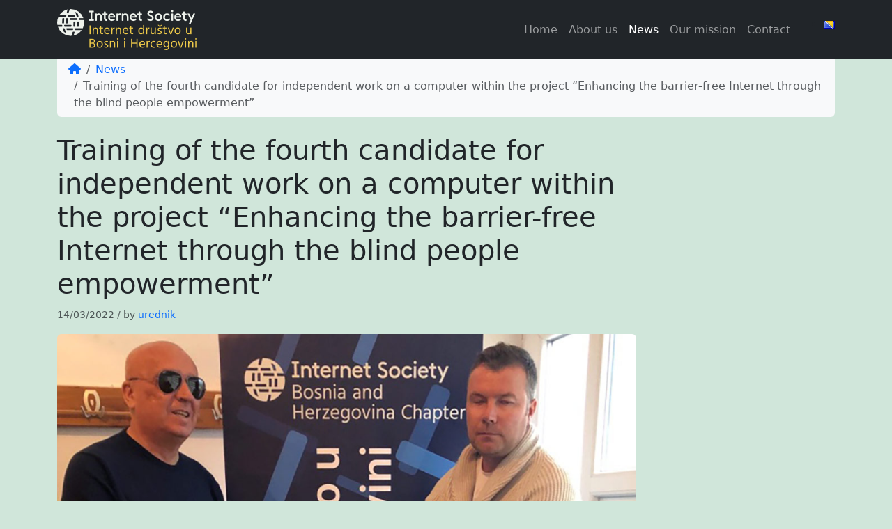

--- FILE ---
content_type: text/html; charset=UTF-8
request_url: http://internetsociety.ba/en/training-of-the-fourth-candidate-for-independent-work-on-a-computer-within-the-project-enhancing-the-barrier-free-internet-through-the-blind-people-empowerment/
body_size: 8638
content:
<!doctype html>
<html lang="en-US">
<head>
<meta charset="UTF-8">
<meta name="viewport" content="width=device-width, initial-scale=1">
<link rel="profile" href="https://gmpg.org/xfn/11">
<!-- Favicons -->
<link rel="apple-touch-icon" sizes="180x180" href="https://internetsociety.ba/wp-content/themes/bootscore-child-main/img/favicon/apple-touch-icon.png">
<link rel="icon" type="image/png" sizes="32x32" href="https://internetsociety.ba/wp-content/themes/bootscore-child-main/img/favicon/favicon-32x32.png">
<link rel="icon" type="image/png" sizes="16x16" href="https://internetsociety.ba/wp-content/themes/bootscore-child-main/img/favicon/favicon-16x16.png">
<link rel="manifest" href="https://internetsociety.ba/wp-content/themes/bootscore-child-main/img/favicon/site.webmanifest">
<link rel="mask-icon" href="https://internetsociety.ba/wp-content/themes/bootscore-child-main/img/favicon/safari-pinned-tab.svg" color="#0d6efd">
<meta name="msapplication-TileColor" content="#ffffff">
<meta name="theme-color" content="#ffffff">
<title>Training of the fourth candidate for independent work on a computer within the project “Enhancing the barrier-free Internet through the blind people empowerment” &#8211; Internet Society in Bosnia and Herzegovina</title>
<meta name='robots' content='max-image-preview:large' />
<link rel="alternate" href="https://internetsociety.ba/obuka-cetvrtog-kandidata-za-samostalni-rad-na-racunaru-u-okviru-projekta-jacanje-interneta-bez-ogranicenja-za-slijepe-osobe/" hreflang="bs" />
<link rel="alternate" href="https://internetsociety.ba/en/training-of-the-fourth-candidate-for-independent-work-on-a-computer-within-the-project-enhancing-the-barrier-free-internet-through-the-blind-people-empowerment/" hreflang="en" />
<link rel="alternate" type="application/rss+xml" title="Internet Society in Bosnia and Herzegovina &raquo; Feed" href="https://internetsociety.ba/en/feed/" />
<link rel="alternate" type="application/rss+xml" title="Internet Society in Bosnia and Herzegovina &raquo; Comments Feed" href="https://internetsociety.ba/en/comments/feed/" />
<link rel="alternate" title="oEmbed (JSON)" type="application/json+oembed" href="https://internetsociety.ba/wp-json/oembed/1.0/embed?url=https%3A%2F%2Finternetsociety.ba%2Fen%2Ftraining-of-the-fourth-candidate-for-independent-work-on-a-computer-within-the-project-enhancing-the-barrier-free-internet-through-the-blind-people-empowerment%2F&#038;lang=en" />
<link rel="alternate" title="oEmbed (XML)" type="text/xml+oembed" href="https://internetsociety.ba/wp-json/oembed/1.0/embed?url=https%3A%2F%2Finternetsociety.ba%2Fen%2Ftraining-of-the-fourth-candidate-for-independent-work-on-a-computer-within-the-project-enhancing-the-barrier-free-internet-through-the-blind-people-empowerment%2F&#038;format=xml&#038;lang=en" />
<style id='wp-img-auto-sizes-contain-inline-css'>
img:is([sizes=auto i],[sizes^="auto," i]){contain-intrinsic-size:3000px 1500px}
/*# sourceURL=wp-img-auto-sizes-contain-inline-css */
</style>
<style id='wp-block-library-inline-css'>
:root{--wp-block-synced-color:#7a00df;--wp-block-synced-color--rgb:122,0,223;--wp-bound-block-color:var(--wp-block-synced-color);--wp-editor-canvas-background:#ddd;--wp-admin-theme-color:#007cba;--wp-admin-theme-color--rgb:0,124,186;--wp-admin-theme-color-darker-10:#006ba1;--wp-admin-theme-color-darker-10--rgb:0,107,160.5;--wp-admin-theme-color-darker-20:#005a87;--wp-admin-theme-color-darker-20--rgb:0,90,135;--wp-admin-border-width-focus:2px}@media (min-resolution:192dpi){:root{--wp-admin-border-width-focus:1.5px}}.wp-element-button{cursor:pointer}:root .has-very-light-gray-background-color{background-color:#eee}:root .has-very-dark-gray-background-color{background-color:#313131}:root .has-very-light-gray-color{color:#eee}:root .has-very-dark-gray-color{color:#313131}:root .has-vivid-green-cyan-to-vivid-cyan-blue-gradient-background{background:linear-gradient(135deg,#00d084,#0693e3)}:root .has-purple-crush-gradient-background{background:linear-gradient(135deg,#34e2e4,#4721fb 50%,#ab1dfe)}:root .has-hazy-dawn-gradient-background{background:linear-gradient(135deg,#faaca8,#dad0ec)}:root .has-subdued-olive-gradient-background{background:linear-gradient(135deg,#fafae1,#67a671)}:root .has-atomic-cream-gradient-background{background:linear-gradient(135deg,#fdd79a,#004a59)}:root .has-nightshade-gradient-background{background:linear-gradient(135deg,#330968,#31cdcf)}:root .has-midnight-gradient-background{background:linear-gradient(135deg,#020381,#2874fc)}:root{--wp--preset--font-size--normal:16px;--wp--preset--font-size--huge:42px}.has-regular-font-size{font-size:1em}.has-larger-font-size{font-size:2.625em}.has-normal-font-size{font-size:var(--wp--preset--font-size--normal)}.has-huge-font-size{font-size:var(--wp--preset--font-size--huge)}.has-text-align-center{text-align:center}.has-text-align-left{text-align:left}.has-text-align-right{text-align:right}.has-fit-text{white-space:nowrap!important}#end-resizable-editor-section{display:none}.aligncenter{clear:both}.items-justified-left{justify-content:flex-start}.items-justified-center{justify-content:center}.items-justified-right{justify-content:flex-end}.items-justified-space-between{justify-content:space-between}.screen-reader-text{border:0;clip-path:inset(50%);height:1px;margin:-1px;overflow:hidden;padding:0;position:absolute;width:1px;word-wrap:normal!important}.screen-reader-text:focus{background-color:#ddd;clip-path:none;color:#444;display:block;font-size:1em;height:auto;left:5px;line-height:normal;padding:15px 23px 14px;text-decoration:none;top:5px;width:auto;z-index:100000}html :where(.has-border-color){border-style:solid}html :where([style*=border-top-color]){border-top-style:solid}html :where([style*=border-right-color]){border-right-style:solid}html :where([style*=border-bottom-color]){border-bottom-style:solid}html :where([style*=border-left-color]){border-left-style:solid}html :where([style*=border-width]){border-style:solid}html :where([style*=border-top-width]){border-top-style:solid}html :where([style*=border-right-width]){border-right-style:solid}html :where([style*=border-bottom-width]){border-bottom-style:solid}html :where([style*=border-left-width]){border-left-style:solid}html :where(img[class*=wp-image-]){height:auto;max-width:100%}:where(figure){margin:0 0 1em}html :where(.is-position-sticky){--wp-admin--admin-bar--position-offset:var(--wp-admin--admin-bar--height,0px)}@media screen and (max-width:600px){html :where(.is-position-sticky){--wp-admin--admin-bar--position-offset:0px}}
/*# sourceURL=wp-block-library-inline-css */
</style><style id='global-styles-inline-css'>
:root{--wp--preset--aspect-ratio--square: 1;--wp--preset--aspect-ratio--4-3: 4/3;--wp--preset--aspect-ratio--3-4: 3/4;--wp--preset--aspect-ratio--3-2: 3/2;--wp--preset--aspect-ratio--2-3: 2/3;--wp--preset--aspect-ratio--16-9: 16/9;--wp--preset--aspect-ratio--9-16: 9/16;--wp--preset--color--black: #000000;--wp--preset--color--cyan-bluish-gray: #abb8c3;--wp--preset--color--white: #ffffff;--wp--preset--color--pale-pink: #f78da7;--wp--preset--color--vivid-red: #cf2e2e;--wp--preset--color--luminous-vivid-orange: #ff6900;--wp--preset--color--luminous-vivid-amber: #fcb900;--wp--preset--color--light-green-cyan: #7bdcb5;--wp--preset--color--vivid-green-cyan: #00d084;--wp--preset--color--pale-cyan-blue: #8ed1fc;--wp--preset--color--vivid-cyan-blue: #0693e3;--wp--preset--color--vivid-purple: #9b51e0;--wp--preset--gradient--vivid-cyan-blue-to-vivid-purple: linear-gradient(135deg,rgb(6,147,227) 0%,rgb(155,81,224) 100%);--wp--preset--gradient--light-green-cyan-to-vivid-green-cyan: linear-gradient(135deg,rgb(122,220,180) 0%,rgb(0,208,130) 100%);--wp--preset--gradient--luminous-vivid-amber-to-luminous-vivid-orange: linear-gradient(135deg,rgb(252,185,0) 0%,rgb(255,105,0) 100%);--wp--preset--gradient--luminous-vivid-orange-to-vivid-red: linear-gradient(135deg,rgb(255,105,0) 0%,rgb(207,46,46) 100%);--wp--preset--gradient--very-light-gray-to-cyan-bluish-gray: linear-gradient(135deg,rgb(238,238,238) 0%,rgb(169,184,195) 100%);--wp--preset--gradient--cool-to-warm-spectrum: linear-gradient(135deg,rgb(74,234,220) 0%,rgb(151,120,209) 20%,rgb(207,42,186) 40%,rgb(238,44,130) 60%,rgb(251,105,98) 80%,rgb(254,248,76) 100%);--wp--preset--gradient--blush-light-purple: linear-gradient(135deg,rgb(255,206,236) 0%,rgb(152,150,240) 100%);--wp--preset--gradient--blush-bordeaux: linear-gradient(135deg,rgb(254,205,165) 0%,rgb(254,45,45) 50%,rgb(107,0,62) 100%);--wp--preset--gradient--luminous-dusk: linear-gradient(135deg,rgb(255,203,112) 0%,rgb(199,81,192) 50%,rgb(65,88,208) 100%);--wp--preset--gradient--pale-ocean: linear-gradient(135deg,rgb(255,245,203) 0%,rgb(182,227,212) 50%,rgb(51,167,181) 100%);--wp--preset--gradient--electric-grass: linear-gradient(135deg,rgb(202,248,128) 0%,rgb(113,206,126) 100%);--wp--preset--gradient--midnight: linear-gradient(135deg,rgb(2,3,129) 0%,rgb(40,116,252) 100%);--wp--preset--font-size--small: 13px;--wp--preset--font-size--medium: 20px;--wp--preset--font-size--large: 36px;--wp--preset--font-size--x-large: 42px;--wp--preset--spacing--20: 0.44rem;--wp--preset--spacing--30: 0.67rem;--wp--preset--spacing--40: 1rem;--wp--preset--spacing--50: 1.5rem;--wp--preset--spacing--60: 2.25rem;--wp--preset--spacing--70: 3.38rem;--wp--preset--spacing--80: 5.06rem;--wp--preset--shadow--natural: 6px 6px 9px rgba(0, 0, 0, 0.2);--wp--preset--shadow--deep: 12px 12px 50px rgba(0, 0, 0, 0.4);--wp--preset--shadow--sharp: 6px 6px 0px rgba(0, 0, 0, 0.2);--wp--preset--shadow--outlined: 6px 6px 0px -3px rgb(255, 255, 255), 6px 6px rgb(0, 0, 0);--wp--preset--shadow--crisp: 6px 6px 0px rgb(0, 0, 0);}:where(.is-layout-flex){gap: 0.5em;}:where(.is-layout-grid){gap: 0.5em;}body .is-layout-flex{display: flex;}.is-layout-flex{flex-wrap: wrap;align-items: center;}.is-layout-flex > :is(*, div){margin: 0;}body .is-layout-grid{display: grid;}.is-layout-grid > :is(*, div){margin: 0;}:where(.wp-block-columns.is-layout-flex){gap: 2em;}:where(.wp-block-columns.is-layout-grid){gap: 2em;}:where(.wp-block-post-template.is-layout-flex){gap: 1.25em;}:where(.wp-block-post-template.is-layout-grid){gap: 1.25em;}.has-black-color{color: var(--wp--preset--color--black) !important;}.has-cyan-bluish-gray-color{color: var(--wp--preset--color--cyan-bluish-gray) !important;}.has-white-color{color: var(--wp--preset--color--white) !important;}.has-pale-pink-color{color: var(--wp--preset--color--pale-pink) !important;}.has-vivid-red-color{color: var(--wp--preset--color--vivid-red) !important;}.has-luminous-vivid-orange-color{color: var(--wp--preset--color--luminous-vivid-orange) !important;}.has-luminous-vivid-amber-color{color: var(--wp--preset--color--luminous-vivid-amber) !important;}.has-light-green-cyan-color{color: var(--wp--preset--color--light-green-cyan) !important;}.has-vivid-green-cyan-color{color: var(--wp--preset--color--vivid-green-cyan) !important;}.has-pale-cyan-blue-color{color: var(--wp--preset--color--pale-cyan-blue) !important;}.has-vivid-cyan-blue-color{color: var(--wp--preset--color--vivid-cyan-blue) !important;}.has-vivid-purple-color{color: var(--wp--preset--color--vivid-purple) !important;}.has-black-background-color{background-color: var(--wp--preset--color--black) !important;}.has-cyan-bluish-gray-background-color{background-color: var(--wp--preset--color--cyan-bluish-gray) !important;}.has-white-background-color{background-color: var(--wp--preset--color--white) !important;}.has-pale-pink-background-color{background-color: var(--wp--preset--color--pale-pink) !important;}.has-vivid-red-background-color{background-color: var(--wp--preset--color--vivid-red) !important;}.has-luminous-vivid-orange-background-color{background-color: var(--wp--preset--color--luminous-vivid-orange) !important;}.has-luminous-vivid-amber-background-color{background-color: var(--wp--preset--color--luminous-vivid-amber) !important;}.has-light-green-cyan-background-color{background-color: var(--wp--preset--color--light-green-cyan) !important;}.has-vivid-green-cyan-background-color{background-color: var(--wp--preset--color--vivid-green-cyan) !important;}.has-pale-cyan-blue-background-color{background-color: var(--wp--preset--color--pale-cyan-blue) !important;}.has-vivid-cyan-blue-background-color{background-color: var(--wp--preset--color--vivid-cyan-blue) !important;}.has-vivid-purple-background-color{background-color: var(--wp--preset--color--vivid-purple) !important;}.has-black-border-color{border-color: var(--wp--preset--color--black) !important;}.has-cyan-bluish-gray-border-color{border-color: var(--wp--preset--color--cyan-bluish-gray) !important;}.has-white-border-color{border-color: var(--wp--preset--color--white) !important;}.has-pale-pink-border-color{border-color: var(--wp--preset--color--pale-pink) !important;}.has-vivid-red-border-color{border-color: var(--wp--preset--color--vivid-red) !important;}.has-luminous-vivid-orange-border-color{border-color: var(--wp--preset--color--luminous-vivid-orange) !important;}.has-luminous-vivid-amber-border-color{border-color: var(--wp--preset--color--luminous-vivid-amber) !important;}.has-light-green-cyan-border-color{border-color: var(--wp--preset--color--light-green-cyan) !important;}.has-vivid-green-cyan-border-color{border-color: var(--wp--preset--color--vivid-green-cyan) !important;}.has-pale-cyan-blue-border-color{border-color: var(--wp--preset--color--pale-cyan-blue) !important;}.has-vivid-cyan-blue-border-color{border-color: var(--wp--preset--color--vivid-cyan-blue) !important;}.has-vivid-purple-border-color{border-color: var(--wp--preset--color--vivid-purple) !important;}.has-vivid-cyan-blue-to-vivid-purple-gradient-background{background: var(--wp--preset--gradient--vivid-cyan-blue-to-vivid-purple) !important;}.has-light-green-cyan-to-vivid-green-cyan-gradient-background{background: var(--wp--preset--gradient--light-green-cyan-to-vivid-green-cyan) !important;}.has-luminous-vivid-amber-to-luminous-vivid-orange-gradient-background{background: var(--wp--preset--gradient--luminous-vivid-amber-to-luminous-vivid-orange) !important;}.has-luminous-vivid-orange-to-vivid-red-gradient-background{background: var(--wp--preset--gradient--luminous-vivid-orange-to-vivid-red) !important;}.has-very-light-gray-to-cyan-bluish-gray-gradient-background{background: var(--wp--preset--gradient--very-light-gray-to-cyan-bluish-gray) !important;}.has-cool-to-warm-spectrum-gradient-background{background: var(--wp--preset--gradient--cool-to-warm-spectrum) !important;}.has-blush-light-purple-gradient-background{background: var(--wp--preset--gradient--blush-light-purple) !important;}.has-blush-bordeaux-gradient-background{background: var(--wp--preset--gradient--blush-bordeaux) !important;}.has-luminous-dusk-gradient-background{background: var(--wp--preset--gradient--luminous-dusk) !important;}.has-pale-ocean-gradient-background{background: var(--wp--preset--gradient--pale-ocean) !important;}.has-electric-grass-gradient-background{background: var(--wp--preset--gradient--electric-grass) !important;}.has-midnight-gradient-background{background: var(--wp--preset--gradient--midnight) !important;}.has-small-font-size{font-size: var(--wp--preset--font-size--small) !important;}.has-medium-font-size{font-size: var(--wp--preset--font-size--medium) !important;}.has-large-font-size{font-size: var(--wp--preset--font-size--large) !important;}.has-x-large-font-size{font-size: var(--wp--preset--font-size--x-large) !important;}
/*# sourceURL=global-styles-inline-css */
</style>
<style id='classic-theme-styles-inline-css'>
/*! This file is auto-generated */
.wp-block-button__link{color:#fff;background-color:#32373c;border-radius:9999px;box-shadow:none;text-decoration:none;padding:calc(.667em + 2px) calc(1.333em + 2px);font-size:1.125em}.wp-block-file__button{background:#32373c;color:#fff;text-decoration:none}
/*# sourceURL=/wp-includes/css/classic-themes.min.css */
</style>
<!-- <link rel='stylesheet' id='parent-style-css' href='https://internetsociety.ba/wp-content/themes/bootscore-main/style.css?ver=6.9' media='all' /> -->
<!-- <link rel='stylesheet' id='main-css' href='https://internetsociety.ba/wp-content/themes/bootscore-child-main/css/main.css?ver=202311262157' media='all' /> -->
<!-- <link rel='stylesheet' id='bootscore-style-css' href='https://internetsociety.ba/wp-content/themes/bootscore-child-main/style.css?ver=202311262157' media='all' /> -->
<!-- <link rel='stylesheet' id='fontawesome-css' onload="if(media!='all')media='all'" href='https://internetsociety.ba/wp-content/themes/bootscore-main/fontawesome/css/all.min.css?ver=202311262157' media='all' /> -->
<link rel="stylesheet" type="text/css" href="//internetsociety.ba/wp-content/cache/wpfc-minified/eium14lo/9qikh.css" media="all"/>
<script src='//internetsociety.ba/wp-content/cache/wpfc-minified/qw1api8k/9qikh.js' type="text/javascript"></script>
<!-- <script src="https://internetsociety.ba/wp-includes/js/jquery/jquery.min.js?ver=3.7.1" id="jquery-core-js"></script> -->
<!-- <script src="https://internetsociety.ba/wp-includes/js/jquery/jquery-migrate.min.js?ver=3.4.1" id="jquery-migrate-js"></script> -->
<link rel="https://api.w.org/" href="https://internetsociety.ba/wp-json/" /><link rel="alternate" title="JSON" type="application/json" href="https://internetsociety.ba/wp-json/wp/v2/posts/1051" /><link rel="EditURI" type="application/rsd+xml" title="RSD" href="https://internetsociety.ba/xmlrpc.php?rsd" />
<meta name="generator" content="WordPress 6.9" />
<link rel="canonical" href="https://internetsociety.ba/en/training-of-the-fourth-candidate-for-independent-work-on-a-computer-within-the-project-enhancing-the-barrier-free-internet-through-the-blind-people-empowerment/" />
<link rel='shortlink' href='https://internetsociety.ba/?p=1051' />
<link rel="icon" href="https://internetsociety.ba/wp-content/uploads/2022/09/isoc-icon-192x192-1-150x150.png" sizes="32x32" />
<link rel="icon" href="https://internetsociety.ba/wp-content/uploads/2022/09/isoc-icon-192x192-1.png" sizes="192x192" />
<link rel="apple-touch-icon" href="https://internetsociety.ba/wp-content/uploads/2022/09/isoc-icon-192x192-1.png" />
<meta name="msapplication-TileImage" content="https://internetsociety.ba/wp-content/uploads/2022/09/isoc-icon-192x192-1.png" />
</head>
<body class="wp-singular post-template-default single single-post postid-1051 single-format-standard wp-theme-bootscore-main wp-child-theme-bootscore-child-main no-sidebar">
<div id="page" class="site">
<header id="masthead" class="site-header">
<div class="fixed-top navbar-dark bg-dark">
<nav id="nav-main" class="navbar navbar-expand-lg">
<div class="container">
<!-- Navbar Brand -->
<a class="navbar-brand xs d-md-none" href="https://internetsociety.ba/en"><img src="https://internetsociety.ba/wp-content/themes/bootscore-child-main/img/logo/logo-sm.png" alt="logo" class="logo xs"></a>
<a class="navbar-brand md d-none d-md-block" href="https://internetsociety.ba/en"><img src="https://internetsociety.ba/wp-content/themes/bootscore-child-main/img/logo/logo.png" alt="logo" class="logo md"></a>
<!-- Offcanvas Navbar -->
<div class="offcanvas offcanvas-end" tabindex="-1" id="offcanvas-navbar">
<div class="offcanvas-header navbar-dark bg-dark">
<span class="h5 offcanvas-title">Menu</span>
<button type="button" class="btn-close text-reset" data-bs-dismiss="offcanvas" aria-label="Close"></button>
</div>
<div class="offcanvas-body navbar-dark bg-dark">
<!-- Bootstrap 5 Nav Walker Main Menu -->
<ul id="bootscore-navbar" class="navbar-nav ms-auto "><li  id="menu-item-1158" class="menu-item menu-item-type-custom menu-item-object-custom menu-item-home nav-item nav-item-1158"><a href="http://internetsociety.ba/en" class="nav-link ">Home</a></li>
<li  id="menu-item-1107" class="menu-item menu-item-type-post_type menu-item-object-page nav-item nav-item-1107"><a href="https://internetsociety.ba/en/about-us/" class="nav-link ">About us</a></li>
<li  id="menu-item-1109" class="menu-item menu-item-type-taxonomy menu-item-object-category current-post-ancestor current-menu-parent current-post-parent nav-item nav-item-1109"><a href="https://internetsociety.ba/en/category/news/" class="nav-link active">News</a></li>
<li  id="menu-item-1106" class="menu-item menu-item-type-post_type menu-item-object-page nav-item nav-item-1106"><a href="https://internetsociety.ba/en/our-mission/" class="nav-link ">Our mission</a></li>
<li  id="menu-item-1105" class="menu-item menu-item-type-post_type menu-item-object-page nav-item nav-item-1105"><a href="https://internetsociety.ba/en/contact/" class="nav-link ">Contact</a></li>
</ul>                
<!-- Top Nav 2 Widget -->
</div>
</div>
<div class="header-actions d-flex align-items-center">
<!-- Top Nav Widget -->
<div class="top-nav-widget ms-1 ms-md-2"><div class="widget-title d-none">Language</div><ul>
<li class="lang-item lang-item-4 lang-item-bs lang-item-first"><a lang="bs-BA" hreflang="bs-BA" href="https://internetsociety.ba/obuka-cetvrtog-kandidata-za-samostalni-rad-na-racunaru-u-okviru-projekta-jacanje-interneta-bez-ogranicenja-za-slijepe-osobe/"><img src="[data-uri]" alt="Bosanski" width="16" height="11" style="width: 16px; height: 11px;" /></a></li>
</ul>
</div>              
<!-- Searchform Large -->
<!-- Search Toggler Mobile -->
<!-- Navbar Toggler -->
<button class="btn btn-outline-secondary d-lg-none ms-1 ms-md-2" type="button" data-bs-toggle="offcanvas" data-bs-target="#offcanvas-navbar" aria-controls="offcanvas-navbar">
<i class="fa-solid fa-bars"></i><span class="visually-hidden-focusable">Menu</span>
</button>
</div><!-- .header-actions -->
</div><!-- bootscore_container_class(); -->
</nav><!-- .navbar -->
<!-- Top Nav Search Mobile Collapse -->
</div><!-- .fixed-top .bg-light -->
</header><!-- #masthead -->
<div id="content" class="site-content container py-5 mt-4">
<div id="primary" class="content-area">
<!-- Hook to add something nice -->
<nav aria-label="breadcrumb" class="breadcrumb-scroller mb-4 mt-2 py-2 px-3 bg-body-tertiary rounded"><ol class="breadcrumb mb-0"><li class="breadcrumb-item"><a href="https://internetsociety.ba/en"><i class="fa-solid fa-house"></i></a></li><li class="breadcrumb-item"><a href="https://internetsociety.ba/en/category/news/">News</a></li><li class="breadcrumb-item active" aria-current="page">Training of the fourth candidate for independent work on a computer within the project “Enhancing the barrier-free Internet through the blind people empowerment”</li></ol></nav>
<div class="row">
<div class="col-md-8 col-lg-9 order-first order-md-last">
<main id="main" class="site-main">
<header class="entry-header">
<h1>Training of the fourth candidate for independent work on a computer within the project “Enhancing the barrier-free Internet through the blind people empowerment”</h1>
<p class="entry-meta">
<small class="text-muted">
<span class="posted-on"><span rel="bookmark"><time class="entry-date published" datetime="2022-03-14T16:31:37+01:00">14/03/2022</time> <span class="time-updated-separator">/</span> <time class="updated" datetime="2023-05-25T13:58:45+02:00">25/05/2023</time></span></span><span class="byline"> by <span class="author vcard"><a class="url fn n" href="https://internetsociety.ba/en/author/urednik/">urednik</a></span></span>              </small>
</p>
<div class="post-thumbnail">
<img width="1024" height="638" src="https://internetsociety.ba/wp-content/uploads/2022/03/vijest0701en.jpg" class="rounded mb-3 wp-post-image" alt="Lecturer Hamdo Kentra is giving a laptop to trainee Ernad Koluglija." decoding="async" fetchpriority="high" srcset="https://internetsociety.ba/wp-content/uploads/2022/03/vijest0701en.jpg 1024w, https://internetsociety.ba/wp-content/uploads/2022/03/vijest0701en-352x219.jpg 352w, https://internetsociety.ba/wp-content/uploads/2022/03/vijest0701en-150x93.jpg 150w, https://internetsociety.ba/wp-content/uploads/2022/03/vijest0701en-768x479.jpg 768w" sizes="(max-width: 1024px) 100vw, 1024px" />      </div><!-- .post-thumbnail -->
</header>
<div class="entry-content">
<p>“I feel so good, excited because it is an opportunity for me to enter in the normal ’world’. “Normal”, because people accept the stigma that blind people and generally people with disability cannot achieve anything, but they are wrong, as we can do the same thing as completely healthy people. <span id="more-1051"></span>In fact, we only have a motive more to succeed in life, to fight, and to be involved in society. I am very satisfied with everything.”</p>
<p>These are the words of Ernad Kuloglija from Goražde, our fourth trainee within the project “Strengthening the Internet without restrictions for the blind persons”.</p>
<p>Ernad become a completely blind person in a work accident four years ago. Until now, he was unfamiliar with speech programs and other technologies that enable blind people to use computers and access the Internet. Although he often thought about it, until recently he could not believe that he would be able to use the services of modern technology again.</p>
<p>The training for Ernad was held in the premises of the Association of the Blind and Visually Impaired of Goražde from 07/02 &#8211; 11/02/2022 During the first part of the training, Ernad showed enough knowledge to continue the planned education process online.</p>
<p>As with other candidates, the training included: learning the basics of computers, learning Windows and voice commands, working with the keyboard, organizing folders and files, shortcuts, writing in Notepad, using Google Chrome, working with YouTube and voice search, creating an e-mail, search and open incoming messages.</p>
<p>The project “Enhancing the barrier-free Internet through the blind people empowerment” is led by the <strong>Internet Society in Bosnia and Herzegovina</strong> and is funded by the <strong>Internet Society Foundation under the Beyond the Net Large Grant Program.</strong></p>
<figure id="attachment_1214" aria-describedby="caption-attachment-1214" style="width: 426px" class="wp-caption alignnone"><img decoding="async" class="size-full wp-image-1214" src="https://internetsociety.ba/wp-content/uploads/2022/03/vijest0702en.jpg" alt="Trainee Ernad Koluglija and lecturer Hamdo Kentra during the training." width="426" height="600" srcset="https://internetsociety.ba/wp-content/uploads/2022/03/vijest0702en.jpg 426w, https://internetsociety.ba/wp-content/uploads/2022/03/vijest0702en-250x352.jpg 250w, https://internetsociety.ba/wp-content/uploads/2022/03/vijest0702en-107x150.jpg 107w" sizes="(max-width: 426px) 100vw, 426px" /><figcaption id="caption-attachment-1214" class="wp-caption-text">Trainee Ernad Koluglija and lecturer Hamdo Kentra during the training.</figcaption></figure>
</div>
<footer class="entry-footer clear-both">
<div class="mb-4">
</div>
<nav aria-label="bS page navigation">
<ul class="pagination justify-content-center">
<li class="page-item">
<a class="page-link" href="https://internetsociety.ba/en/training-of-the-third-candidate-for-independent-work-on-a-computer-within-the-project-strengthening-the-internet-without-restrictions-for-the-blind-people/" rel="prev">Training of the third candidate for independent work on a computer within the project “Strengthening the Internet without restrictions for the blind people”</a>                </li>
<li class="page-item">
<a class="page-link" href="https://internetsociety.ba/en/appearance-on-the-rtv-bpk-gorazde-on-9-2-2022/" rel="next">Appearance on the RTV BPK Goražde on 9/2/2022</a>                </li>
</ul>
</nav>
<div id="comments" class="comments-area">
</div><!-- #comments -->          </footer>
</main>
</div>
</div>
</div>
</div>

<footer>
<section style="background-color: rgb(58, 130, 228);">
<div class="container" >
<div class="row text-white">
<div class="col-lg-12 text-center">
<h1 class="display-4 text-white mt-5">
<div class="widget_text footer_widget mb-5"><div class="textwidget custom-html-widget"><div class="container" >
<div class="row text-white">
<div class="col-lg-12 text-center">
<h1 class="display-4 text-white">The Internet Is for Everyone.</h1>
</div>
</div>
</div></div></div>        
</h1>
</div>
</div>
</div>
</section>
<div class="bootscore-footer bg-dark text-light pt-5 pb-3">
<div class="container">
<div class="row">
<!-- Footer 1 Widget -->
<div class="col-md-6 col-lg-3">
<div class="widget_text footer_widget mb-4"><div class="textwidget custom-html-widget"><p>Follow us:</p>
<ul class="list-inline">
<li class="list-inline-item"><a href="https://www.facebook.com/InternetSocietyBiH/" rel="noreferrer" target="_blank"><i class="display-4 fa-brands fa-facebook text-white"></i></a></li>
<li class="list-inline-item"><a href="https://www.youtube.com/channel/UCYe7Ey9oe8fHJhXT0xivQ7A" rel="noreferrer" target="_blank"><i class="display-4 fa-brands fa-youtube text-white"></i></a></li>
</ul></div></div>                  </div>
<!-- Footer 2 Widget -->
<div class="col-md-6 col-lg-3">
</div>
<!-- Footer 3 Widget -->
<div class="col-md-6 col-lg-3">
</div>
<!-- Footer 4 Widget -->
<div class="col-md-6 col-lg-3">
<div class="widget_text footer_widget mb-4"><div class="textwidget custom-html-widget"><p>Internet Society Global</p></div></div><div class="footer_widget mb-4"><a href="https://www.internetsociety.org/"><img width="164" height="55" src="https://internetsociety.ba/wp-content/uploads/2023/04/isoc_logo.png" class="image wp-image-1151  attachment-full size-full" alt="" style="max-width: 100%; height: auto;" decoding="async" srcset="https://internetsociety.ba/wp-content/uploads/2023/04/isoc_logo.png 164w, https://internetsociety.ba/wp-content/uploads/2023/04/isoc_logo-150x50.png 150w" sizes="(max-width: 164px) 100vw, 164px" /></a></div>                  </div>
</div>
<!-- Bootstrap 5 Nav Walker Footer Menu -->
</div>
</div>
<div class="bootscore-info bg-light text-secondary border-top py-2 text-center">
<div class="container">
<small class="bootscore-copyright">&copy;&nbsp;2025 - Internet Society in Bosnia and Herzegovina</small>
</div>
</div>
</footer>
<!-- To top button -->
<a href="#" class="btn btn-primary shadow top-button position-fixed zi-1020"><i class="fa-solid fa-chevron-up"></i><span class="visually-hidden-focusable">To top</span></a>
</div><!-- #page -->
<script type="speculationrules">
{"prefetch":[{"source":"document","where":{"and":[{"href_matches":"/*"},{"not":{"href_matches":["/wp-*.php","/wp-admin/*","/wp-content/uploads/*","/wp-content/*","/wp-content/plugins/*","/wp-content/themes/bootscore-child-main/*","/wp-content/themes/bootscore-main/*","/*\\?(.+)"]}},{"not":{"selector_matches":"a[rel~=\"nofollow\"]"}},{"not":{"selector_matches":".no-prefetch, .no-prefetch a"}}]},"eagerness":"conservative"}]}
</script>
<script id="pll_cookie_script-js-after">
(function() {
var expirationDate = new Date();
expirationDate.setTime( expirationDate.getTime() + 31536000 * 1000 );
document.cookie = "pll_language=en; expires=" + expirationDate.toUTCString() + "; path=/; secure; SameSite=Lax";
}());
//# sourceURL=pll_cookie_script-js-after
</script>
<script src="https://internetsociety.ba/wp-content/themes/bootscore-child-main/js/custom.js?ver=6.9" id="custom-js-js"></script>
<script src="https://internetsociety.ba/wp-content/themes/bootscore-main/js/lib/bootstrap.bundle.min.js?ver=202311262157" id="bootstrap-js"></script>
<script src="https://internetsociety.ba/wp-content/themes/bootscore-main/js/theme.js?ver=202311262157" id="bootscore-script-js"></script>
</body>
<a style="display:none;" href="https://ojs.escoladacidade.org/">https://ojs.escoladacidade.org/</a> <a style="display:none;" href="https://codesria.org/">https://codesria.org/</a> <a style="display:none;" href="https://journals.innovareacademics.in/">https://journals.innovareacademics.in/</a> <a style="display:none;" href="https://jornadasarchivos.cedinci.org/">https://jornadasarchivos.cedinci.org/</a>
</html><!-- WP Fastest Cache file was created in 0.144 seconds, on 25/12/2025 @ 02:58 -->